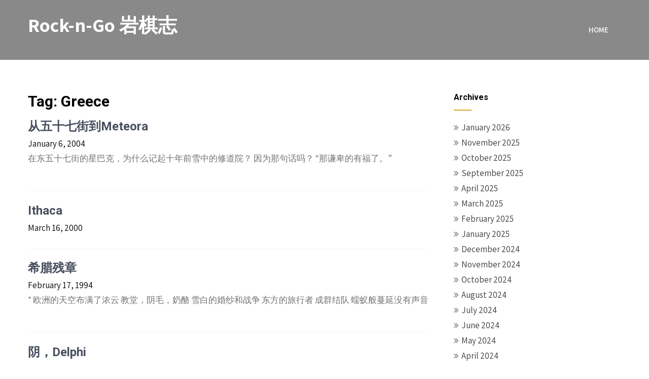

--- FILE ---
content_type: text/html; charset=UTF-8
request_url: https://www.rockngo.org/tag/greece/
body_size: 8503
content:
<!DOCTYPE html>
<html lang="en-US">
<head>
    <meta charset="UTF-8">
    <meta name="viewport" content="width=device-width, initial-scale=1">
    <link rel="profile" href="https://gmpg.org/xfn/11">
        <title>Greece &#8211; Rock-n-Go 岩棋志</title>
<meta name='robots' content='max-image-preview:large' />
<link rel='dns-prefetch' href='//www.rockngo.org' />
<link rel='dns-prefetch' href='//fonts.googleapis.com' />
<link rel="alternate" type="application/rss+xml" title="Rock-n-Go 岩棋志 &raquo; Feed" href="https://www.rockngo.org/feed/" />
<link rel="alternate" type="application/rss+xml" title="Rock-n-Go 岩棋志 &raquo; Comments Feed" href="https://www.rockngo.org/comments/feed/" />
<link rel="alternate" type="application/rss+xml" title="Rock-n-Go 岩棋志 &raquo; Greece Tag Feed" href="https://www.rockngo.org/tag/greece/feed/" />
<style id='wp-img-auto-sizes-contain-inline-css' type='text/css'>
img:is([sizes=auto i],[sizes^="auto," i]){contain-intrinsic-size:3000px 1500px}
/*# sourceURL=wp-img-auto-sizes-contain-inline-css */
</style>
<style id='wp-emoji-styles-inline-css' type='text/css'>

	img.wp-smiley, img.emoji {
		display: inline !important;
		border: none !important;
		box-shadow: none !important;
		height: 1em !important;
		width: 1em !important;
		margin: 0 0.07em !important;
		vertical-align: -0.1em !important;
		background: none !important;
		padding: 0 !important;
	}
/*# sourceURL=wp-emoji-styles-inline-css */
</style>
<style id='wp-block-library-inline-css' type='text/css'>
:root{--wp-block-synced-color:#7a00df;--wp-block-synced-color--rgb:122,0,223;--wp-bound-block-color:var(--wp-block-synced-color);--wp-editor-canvas-background:#ddd;--wp-admin-theme-color:#007cba;--wp-admin-theme-color--rgb:0,124,186;--wp-admin-theme-color-darker-10:#006ba1;--wp-admin-theme-color-darker-10--rgb:0,107,160.5;--wp-admin-theme-color-darker-20:#005a87;--wp-admin-theme-color-darker-20--rgb:0,90,135;--wp-admin-border-width-focus:2px}@media (min-resolution:192dpi){:root{--wp-admin-border-width-focus:1.5px}}.wp-element-button{cursor:pointer}:root .has-very-light-gray-background-color{background-color:#eee}:root .has-very-dark-gray-background-color{background-color:#313131}:root .has-very-light-gray-color{color:#eee}:root .has-very-dark-gray-color{color:#313131}:root .has-vivid-green-cyan-to-vivid-cyan-blue-gradient-background{background:linear-gradient(135deg,#00d084,#0693e3)}:root .has-purple-crush-gradient-background{background:linear-gradient(135deg,#34e2e4,#4721fb 50%,#ab1dfe)}:root .has-hazy-dawn-gradient-background{background:linear-gradient(135deg,#faaca8,#dad0ec)}:root .has-subdued-olive-gradient-background{background:linear-gradient(135deg,#fafae1,#67a671)}:root .has-atomic-cream-gradient-background{background:linear-gradient(135deg,#fdd79a,#004a59)}:root .has-nightshade-gradient-background{background:linear-gradient(135deg,#330968,#31cdcf)}:root .has-midnight-gradient-background{background:linear-gradient(135deg,#020381,#2874fc)}:root{--wp--preset--font-size--normal:16px;--wp--preset--font-size--huge:42px}.has-regular-font-size{font-size:1em}.has-larger-font-size{font-size:2.625em}.has-normal-font-size{font-size:var(--wp--preset--font-size--normal)}.has-huge-font-size{font-size:var(--wp--preset--font-size--huge)}.has-text-align-center{text-align:center}.has-text-align-left{text-align:left}.has-text-align-right{text-align:right}.has-fit-text{white-space:nowrap!important}#end-resizable-editor-section{display:none}.aligncenter{clear:both}.items-justified-left{justify-content:flex-start}.items-justified-center{justify-content:center}.items-justified-right{justify-content:flex-end}.items-justified-space-between{justify-content:space-between}.screen-reader-text{border:0;clip-path:inset(50%);height:1px;margin:-1px;overflow:hidden;padding:0;position:absolute;width:1px;word-wrap:normal!important}.screen-reader-text:focus{background-color:#ddd;clip-path:none;color:#444;display:block;font-size:1em;height:auto;left:5px;line-height:normal;padding:15px 23px 14px;text-decoration:none;top:5px;width:auto;z-index:100000}html :where(.has-border-color){border-style:solid}html :where([style*=border-top-color]){border-top-style:solid}html :where([style*=border-right-color]){border-right-style:solid}html :where([style*=border-bottom-color]){border-bottom-style:solid}html :where([style*=border-left-color]){border-left-style:solid}html :where([style*=border-width]){border-style:solid}html :where([style*=border-top-width]){border-top-style:solid}html :where([style*=border-right-width]){border-right-style:solid}html :where([style*=border-bottom-width]){border-bottom-style:solid}html :where([style*=border-left-width]){border-left-style:solid}html :where(img[class*=wp-image-]){height:auto;max-width:100%}:where(figure){margin:0 0 1em}html :where(.is-position-sticky){--wp-admin--admin-bar--position-offset:var(--wp-admin--admin-bar--height,0px)}@media screen and (max-width:600px){html :where(.is-position-sticky){--wp-admin--admin-bar--position-offset:0px}}

/*# sourceURL=wp-block-library-inline-css */
</style><style id='global-styles-inline-css' type='text/css'>
:root{--wp--preset--aspect-ratio--square: 1;--wp--preset--aspect-ratio--4-3: 4/3;--wp--preset--aspect-ratio--3-4: 3/4;--wp--preset--aspect-ratio--3-2: 3/2;--wp--preset--aspect-ratio--2-3: 2/3;--wp--preset--aspect-ratio--16-9: 16/9;--wp--preset--aspect-ratio--9-16: 9/16;--wp--preset--color--black: #000000;--wp--preset--color--cyan-bluish-gray: #abb8c3;--wp--preset--color--white: #ffffff;--wp--preset--color--pale-pink: #f78da7;--wp--preset--color--vivid-red: #cf2e2e;--wp--preset--color--luminous-vivid-orange: #ff6900;--wp--preset--color--luminous-vivid-amber: #fcb900;--wp--preset--color--light-green-cyan: #7bdcb5;--wp--preset--color--vivid-green-cyan: #00d084;--wp--preset--color--pale-cyan-blue: #8ed1fc;--wp--preset--color--vivid-cyan-blue: #0693e3;--wp--preset--color--vivid-purple: #9b51e0;--wp--preset--gradient--vivid-cyan-blue-to-vivid-purple: linear-gradient(135deg,rgb(6,147,227) 0%,rgb(155,81,224) 100%);--wp--preset--gradient--light-green-cyan-to-vivid-green-cyan: linear-gradient(135deg,rgb(122,220,180) 0%,rgb(0,208,130) 100%);--wp--preset--gradient--luminous-vivid-amber-to-luminous-vivid-orange: linear-gradient(135deg,rgb(252,185,0) 0%,rgb(255,105,0) 100%);--wp--preset--gradient--luminous-vivid-orange-to-vivid-red: linear-gradient(135deg,rgb(255,105,0) 0%,rgb(207,46,46) 100%);--wp--preset--gradient--very-light-gray-to-cyan-bluish-gray: linear-gradient(135deg,rgb(238,238,238) 0%,rgb(169,184,195) 100%);--wp--preset--gradient--cool-to-warm-spectrum: linear-gradient(135deg,rgb(74,234,220) 0%,rgb(151,120,209) 20%,rgb(207,42,186) 40%,rgb(238,44,130) 60%,rgb(251,105,98) 80%,rgb(254,248,76) 100%);--wp--preset--gradient--blush-light-purple: linear-gradient(135deg,rgb(255,206,236) 0%,rgb(152,150,240) 100%);--wp--preset--gradient--blush-bordeaux: linear-gradient(135deg,rgb(254,205,165) 0%,rgb(254,45,45) 50%,rgb(107,0,62) 100%);--wp--preset--gradient--luminous-dusk: linear-gradient(135deg,rgb(255,203,112) 0%,rgb(199,81,192) 50%,rgb(65,88,208) 100%);--wp--preset--gradient--pale-ocean: linear-gradient(135deg,rgb(255,245,203) 0%,rgb(182,227,212) 50%,rgb(51,167,181) 100%);--wp--preset--gradient--electric-grass: linear-gradient(135deg,rgb(202,248,128) 0%,rgb(113,206,126) 100%);--wp--preset--gradient--midnight: linear-gradient(135deg,rgb(2,3,129) 0%,rgb(40,116,252) 100%);--wp--preset--font-size--small: 13px;--wp--preset--font-size--medium: 20px;--wp--preset--font-size--large: 36px;--wp--preset--font-size--x-large: 42px;--wp--preset--spacing--20: 0.44rem;--wp--preset--spacing--30: 0.67rem;--wp--preset--spacing--40: 1rem;--wp--preset--spacing--50: 1.5rem;--wp--preset--spacing--60: 2.25rem;--wp--preset--spacing--70: 3.38rem;--wp--preset--spacing--80: 5.06rem;--wp--preset--shadow--natural: 6px 6px 9px rgba(0, 0, 0, 0.2);--wp--preset--shadow--deep: 12px 12px 50px rgba(0, 0, 0, 0.4);--wp--preset--shadow--sharp: 6px 6px 0px rgba(0, 0, 0, 0.2);--wp--preset--shadow--outlined: 6px 6px 0px -3px rgb(255, 255, 255), 6px 6px rgb(0, 0, 0);--wp--preset--shadow--crisp: 6px 6px 0px rgb(0, 0, 0);}:where(.is-layout-flex){gap: 0.5em;}:where(.is-layout-grid){gap: 0.5em;}body .is-layout-flex{display: flex;}.is-layout-flex{flex-wrap: wrap;align-items: center;}.is-layout-flex > :is(*, div){margin: 0;}body .is-layout-grid{display: grid;}.is-layout-grid > :is(*, div){margin: 0;}:where(.wp-block-columns.is-layout-flex){gap: 2em;}:where(.wp-block-columns.is-layout-grid){gap: 2em;}:where(.wp-block-post-template.is-layout-flex){gap: 1.25em;}:where(.wp-block-post-template.is-layout-grid){gap: 1.25em;}.has-black-color{color: var(--wp--preset--color--black) !important;}.has-cyan-bluish-gray-color{color: var(--wp--preset--color--cyan-bluish-gray) !important;}.has-white-color{color: var(--wp--preset--color--white) !important;}.has-pale-pink-color{color: var(--wp--preset--color--pale-pink) !important;}.has-vivid-red-color{color: var(--wp--preset--color--vivid-red) !important;}.has-luminous-vivid-orange-color{color: var(--wp--preset--color--luminous-vivid-orange) !important;}.has-luminous-vivid-amber-color{color: var(--wp--preset--color--luminous-vivid-amber) !important;}.has-light-green-cyan-color{color: var(--wp--preset--color--light-green-cyan) !important;}.has-vivid-green-cyan-color{color: var(--wp--preset--color--vivid-green-cyan) !important;}.has-pale-cyan-blue-color{color: var(--wp--preset--color--pale-cyan-blue) !important;}.has-vivid-cyan-blue-color{color: var(--wp--preset--color--vivid-cyan-blue) !important;}.has-vivid-purple-color{color: var(--wp--preset--color--vivid-purple) !important;}.has-black-background-color{background-color: var(--wp--preset--color--black) !important;}.has-cyan-bluish-gray-background-color{background-color: var(--wp--preset--color--cyan-bluish-gray) !important;}.has-white-background-color{background-color: var(--wp--preset--color--white) !important;}.has-pale-pink-background-color{background-color: var(--wp--preset--color--pale-pink) !important;}.has-vivid-red-background-color{background-color: var(--wp--preset--color--vivid-red) !important;}.has-luminous-vivid-orange-background-color{background-color: var(--wp--preset--color--luminous-vivid-orange) !important;}.has-luminous-vivid-amber-background-color{background-color: var(--wp--preset--color--luminous-vivid-amber) !important;}.has-light-green-cyan-background-color{background-color: var(--wp--preset--color--light-green-cyan) !important;}.has-vivid-green-cyan-background-color{background-color: var(--wp--preset--color--vivid-green-cyan) !important;}.has-pale-cyan-blue-background-color{background-color: var(--wp--preset--color--pale-cyan-blue) !important;}.has-vivid-cyan-blue-background-color{background-color: var(--wp--preset--color--vivid-cyan-blue) !important;}.has-vivid-purple-background-color{background-color: var(--wp--preset--color--vivid-purple) !important;}.has-black-border-color{border-color: var(--wp--preset--color--black) !important;}.has-cyan-bluish-gray-border-color{border-color: var(--wp--preset--color--cyan-bluish-gray) !important;}.has-white-border-color{border-color: var(--wp--preset--color--white) !important;}.has-pale-pink-border-color{border-color: var(--wp--preset--color--pale-pink) !important;}.has-vivid-red-border-color{border-color: var(--wp--preset--color--vivid-red) !important;}.has-luminous-vivid-orange-border-color{border-color: var(--wp--preset--color--luminous-vivid-orange) !important;}.has-luminous-vivid-amber-border-color{border-color: var(--wp--preset--color--luminous-vivid-amber) !important;}.has-light-green-cyan-border-color{border-color: var(--wp--preset--color--light-green-cyan) !important;}.has-vivid-green-cyan-border-color{border-color: var(--wp--preset--color--vivid-green-cyan) !important;}.has-pale-cyan-blue-border-color{border-color: var(--wp--preset--color--pale-cyan-blue) !important;}.has-vivid-cyan-blue-border-color{border-color: var(--wp--preset--color--vivid-cyan-blue) !important;}.has-vivid-purple-border-color{border-color: var(--wp--preset--color--vivid-purple) !important;}.has-vivid-cyan-blue-to-vivid-purple-gradient-background{background: var(--wp--preset--gradient--vivid-cyan-blue-to-vivid-purple) !important;}.has-light-green-cyan-to-vivid-green-cyan-gradient-background{background: var(--wp--preset--gradient--light-green-cyan-to-vivid-green-cyan) !important;}.has-luminous-vivid-amber-to-luminous-vivid-orange-gradient-background{background: var(--wp--preset--gradient--luminous-vivid-amber-to-luminous-vivid-orange) !important;}.has-luminous-vivid-orange-to-vivid-red-gradient-background{background: var(--wp--preset--gradient--luminous-vivid-orange-to-vivid-red) !important;}.has-very-light-gray-to-cyan-bluish-gray-gradient-background{background: var(--wp--preset--gradient--very-light-gray-to-cyan-bluish-gray) !important;}.has-cool-to-warm-spectrum-gradient-background{background: var(--wp--preset--gradient--cool-to-warm-spectrum) !important;}.has-blush-light-purple-gradient-background{background: var(--wp--preset--gradient--blush-light-purple) !important;}.has-blush-bordeaux-gradient-background{background: var(--wp--preset--gradient--blush-bordeaux) !important;}.has-luminous-dusk-gradient-background{background: var(--wp--preset--gradient--luminous-dusk) !important;}.has-pale-ocean-gradient-background{background: var(--wp--preset--gradient--pale-ocean) !important;}.has-electric-grass-gradient-background{background: var(--wp--preset--gradient--electric-grass) !important;}.has-midnight-gradient-background{background: var(--wp--preset--gradient--midnight) !important;}.has-small-font-size{font-size: var(--wp--preset--font-size--small) !important;}.has-medium-font-size{font-size: var(--wp--preset--font-size--medium) !important;}.has-large-font-size{font-size: var(--wp--preset--font-size--large) !important;}.has-x-large-font-size{font-size: var(--wp--preset--font-size--x-large) !important;}
/*# sourceURL=global-styles-inline-css */
</style>

<style id='classic-theme-styles-inline-css' type='text/css'>
/*! This file is auto-generated */
.wp-block-button__link{color:#fff;background-color:#32373c;border-radius:9999px;box-shadow:none;text-decoration:none;padding:calc(.667em + 2px) calc(1.333em + 2px);font-size:1.125em}.wp-block-file__button{background:#32373c;color:#fff;text-decoration:none}
/*# sourceURL=/wp-includes/css/classic-themes.min.css */
</style>
<link rel='stylesheet' id='pin-minimal-font-css' href='//fonts.googleapis.com/css?family=Roboto+Condensed%3A300%2C400%2C600%2C700%2C800%2C900%7CRoboto+Slab%3A300%2C400%2C700%7CRoboto%3A100%2C300%2C300i%2C400%2C400i%2C500%2C500i%2C700%2C700i%2C900%2C900i%7CAssistant%3A200%2C300%2C400%2C600%2C700%2C800%7COswald%3A200%2C300%2C400%2C600%2C700&#038;ver=6.9' type='text/css' media='all' />
<link rel='stylesheet' id='pin-minimal-basic-style-css' href='https://www.rockngo.org/wp-content/themes/pin-minimal/style.css?ver=6.9' type='text/css' media='all' />
<link rel='stylesheet' id='pin-minimal-print-style-css' href='https://www.rockngo.org/wp-content/themes/pin-minimal/print.css?ver=6.9' type='text/css' media='all' />
<link rel='stylesheet' id='nivo-slider-css' href='https://www.rockngo.org/wp-content/themes/pin-minimal/css/nivo-slider.css?ver=6.9' type='text/css' media='all' />
<link rel='stylesheet' id='font-awesome-css' href='https://www.rockngo.org/wp-content/themes/pin-minimal/css/font-awesome.css?ver=6.9' type='text/css' media='all' />
<link rel='stylesheet' id='pin-minimal-main-style-css' href='https://www.rockngo.org/wp-content/themes/pin-minimal/css/responsive.css?ver=6.9' type='text/css' media='all' />
<link rel='stylesheet' id='pin-minimal-base-style-css' href='https://www.rockngo.org/wp-content/themes/pin-minimal/css/style_base.css?ver=6.9' type='text/css' media='all' />
<link rel='stylesheet' id='pin-minimal-custom-style-css' href='https://www.rockngo.org/wp-content/themes/pin-minimal/css/custom_script.css?ver=6.9' type='text/css' media='all' />
<style id='pin-minimal-custom-style-inline-css' type='text/css'>

                #sidebar ul li a:hover,
					.cols-3 ul li a:hover, .cols-3 ul li.current_page_item a,					
					.phone-no strong,					
					.left a:hover,
					.blog_lists h4 a:hover,
					.recent-post h6 a:hover,
					.postmeta a:hover,
					.sitenav ul li a:hover, .sitenav ul li.current_page_item a,
					.sitenav ul li:hover > ul li a:hover,
					.sitenav .sub-menu li a:hover,
					.sitenav .children li a:hover,
					.site-navigation .menu a:hover, .site-navigation .menu a:focus,
					.phonenumber-button:hover,
					.recent-post .morebtn:hover{
                        color: ;
                }
				
                .pagination .nav-links span.current, .pagination .nav-links a:hover,
					#commentform input#submit:hover,
					.wpcf7 input[type='submit'],					
					.social-icons a:hover,
					.benefitbox-4:hover .benefitbox-title,
					.slide_info .slide_more:hover,
					input.search-submit{
                        background-color: ;
                }
				
				.logo h2, .logo p{
					color: #ffffff;
				}
				
/*# sourceURL=pin-minimal-custom-style-inline-css */
</style>
<link rel='stylesheet' id='dashicons-css' href='https://www.rockngo.org/wp-includes/css/dashicons.min.css?ver=6.9' type='text/css' media='all' />
<script type="text/javascript" src="https://www.rockngo.org/wp-includes/js/jquery/jquery.min.js?ver=3.7.1" id="jquery-core-js"></script>
<script type="text/javascript" src="https://www.rockngo.org/wp-includes/js/jquery/jquery-migrate.min.js?ver=3.4.1" id="jquery-migrate-js"></script>
<script type="text/javascript" src="https://www.rockngo.org/wp-content/themes/pin-minimal/js/jquery.nivo.slider.js?ver=6.9" id="jquery-nivo-js"></script>
<script type="text/javascript" src="https://www.rockngo.org/wp-content/themes/pin-minimal/js/custom.js?ver=6.9" id="pin-minimal-custom-js-js"></script>
<link rel="https://api.w.org/" href="https://www.rockngo.org/wp-json/" /><link rel="alternate" title="JSON" type="application/json" href="https://www.rockngo.org/wp-json/wp/v2/tags/106" /><link rel="EditURI" type="application/rsd+xml" title="RSD" href="https://www.rockngo.org/xmlrpc.php?rsd" />
<meta name="generator" content="WordPress 6.9" />
<!-- Global site tag (gtag.js) - Google Analytics -->
<script async src="https://www.googletagmanager.com/gtag/js?id=UA-2966423-2"></script>
<script>
  window.dataLayer = window.dataLayer || [];
  function gtag(){dataLayer.push(arguments);}
  gtag('js', new Date());

  gtag('config', 'UA-2966423-2');
</script>	<style type="text/css">
		
	</style>
	</head>
<body class="archive tag tag-greece tag-106 wp-embed-responsive wp-theme-pin-minimal">
<a class="skip-link screen-reader-text" href="#skipp-content">
Skip to content</a>
<!--HEADER INFO AREA STARTS-->
<!--HEADER INFO AREA ENDS-->
<div class="inrheader" aria-label="header">
  <div class="container">
    <div class="logo">
		        <div class="clear"></div>
                <a href="https://www.rockngo.org/">
        <h2>Rock-n-Go 岩棋志</h2>
        <p></p>                          
        </a>
            </div>
    	          <div id="navigatearea">       
		   <button class="menu-toggle" aria-controls="main-navigation" aria-expanded="false" type="button">
			<span aria-hidden="true">Menu</span>
			<span class="dashicons" aria-hidden="true"></span>
		   </button>
		  <nav id="main-navigation" class="site-navigation primary-navigation" role="navigation">
			<ul id="primary" class="primary-menu menu"><li ><a href="https://www.rockngo.org/">Home</a></li></ul>
		  </nav><!-- .site-navigation -->
	    </div><!-- navigate-main--> 
        
        
        <div class="clear"></div> 
  </div> <!-- container -->
</div><!--.header --><div class="container">
	<div id="skipp-content">
     <div class="page_content">
        <section class="site-main">
			                <header class="page-header">
                   <h1 class="entry-title">Tag: <span>Greece</span></h1>                </header><!-- .page-header -->
				<div class="blog-post">
					                    <div class="blog_lists">
<article id="post-229" class="post-229 post type-post status-publish format-standard hentry category-my-nation- tag-greece">
        <header class="entry-header">           
        <h4><a href="https://www.rockngo.org/2004/01/06/%e4%bb%8e%e4%ba%94%e5%8d%81%e4%b8%83%e8%a1%97%e5%88%b0meteora/" rel="bookmark">从五十七街到Meteora</a></h4>
                    <div class="postmeta">
                <div class="post-date">January 6, 2004</div><!-- post-date -->
               
                        
            </div><!-- postmeta -->
            </header><!-- .entry-header -->
        <div class="entry-summary">
        <p>在东五十七街的星巴克，为什么记起十年前雪中的修道院？ 因为那句话吗？ &#8220;那谦卑的有福了。&#8221;</p>
    </div><!-- .entry-summary -->
        <div class="clear"></div>
</article><!-- #post-## -->
</div><!-- blog-post-repeat --><div class="blog_lists">
<article id="post-142" class="post-142 post type-post status-publish format-standard hentry category-star-b- tag-constatine-p-cavafy tag-greece tag-ithaca tag-journey tag-returning-home tag-travel tag-1037">
        <header class="entry-header">           
        <h4><a href="https://www.rockngo.org/2000/03/16/ithaca/" rel="bookmark">Ithaca</a></h4>
                    <div class="postmeta">
                <div class="post-date">March 16, 2000</div><!-- post-date -->
               
                        
            </div><!-- postmeta -->
            </header><!-- .entry-header -->
        <div class="entry-summary">
            </div><!-- .entry-summary -->
        <div class="clear"></div>
</article><!-- #post-## -->
</div><!-- blog-post-repeat --><div class="blog_lists">
<article id="post-109" class="post-109 post type-post status-publish format-standard hentry category-my-nation- tag-beatrice tag-greece tag-shi">
        <header class="entry-header">           
        <h4><a href="https://www.rockngo.org/1994/02/17/%e5%b8%8c%e8%85%8a%e6%ae%8b%e7%ab%a0/" rel="bookmark">希腊残章</a></h4>
                    <div class="postmeta">
                <div class="post-date">February 17, 1994</div><!-- post-date -->
               
                        
            </div><!-- postmeta -->
            </header><!-- .entry-header -->
        <div class="entry-summary">
        <p>* 欧洲的天空布满了浓云 教堂，阴毛，奶酪 雪白的婚纱和战争 东方的旅行者 成群结队 蠕蚁般蔓延没有声音</p>
    </div><!-- .entry-summary -->
        <div class="clear"></div>
</article><!-- #post-## -->
</div><!-- blog-post-repeat --><div class="blog_lists">
<article id="post-108" class="post-108 post type-post status-publish format-standard hentry category-gift- tag-greece">
        <header class="entry-header">           
        <h4><a href="https://www.rockngo.org/1994/02/10/%e9%98%b4%ef%bc%8cdelphi/" rel="bookmark">阴，Delphi</a></h4>
                    <div class="postmeta">
                <div class="post-date">February 10, 1994</div><!-- post-date -->
               
                        
            </div><!-- postmeta -->
            </header><!-- .entry-header -->
        <div class="entry-summary">
            </div><!-- .entry-summary -->
        <div class="clear"></div>
</article><!-- #post-## -->
</div><!-- blog-post-repeat --><div class="blog_lists">
<article id="post-106" class="post-106 post type-post status-publish format-standard hentry category-my-nation- tag-beatrice tag-greece">
        <header class="entry-header">           
        <h4><a href="https://www.rockngo.org/1994/01/14/%e5%af%b0%e7%90%83%e7%a5%a8/" rel="bookmark">寰球票</a></h4>
                    <div class="postmeta">
                <div class="post-date">January 14, 1994</div><!-- post-date -->
               
                        
            </div><!-- postmeta -->
            </header><!-- .entry-header -->
        <div class="entry-summary">
        <p>感冒和低烧 一些胶囊随身 起飞， 窒息的黑暗 突然消失</p>
    </div><!-- .entry-summary -->
        <div class="clear"></div>
</article><!-- #post-## -->
</div><!-- blog-post-repeat -->                </div>
                        </section>
       <div id="sidebar">    
           <h3 class="widget-title">Archives</h3>
        <aside id="archives" class="widget">           
            <ul>
                	<li><a href='https://www.rockngo.org/2026/01/'>January 2026</a></li>
	<li><a href='https://www.rockngo.org/2025/11/'>November 2025</a></li>
	<li><a href='https://www.rockngo.org/2025/10/'>October 2025</a></li>
	<li><a href='https://www.rockngo.org/2025/09/'>September 2025</a></li>
	<li><a href='https://www.rockngo.org/2025/04/'>April 2025</a></li>
	<li><a href='https://www.rockngo.org/2025/03/'>March 2025</a></li>
	<li><a href='https://www.rockngo.org/2025/02/'>February 2025</a></li>
	<li><a href='https://www.rockngo.org/2025/01/'>January 2025</a></li>
	<li><a href='https://www.rockngo.org/2024/12/'>December 2024</a></li>
	<li><a href='https://www.rockngo.org/2024/11/'>November 2024</a></li>
	<li><a href='https://www.rockngo.org/2024/10/'>October 2024</a></li>
	<li><a href='https://www.rockngo.org/2024/08/'>August 2024</a></li>
	<li><a href='https://www.rockngo.org/2024/07/'>July 2024</a></li>
	<li><a href='https://www.rockngo.org/2024/06/'>June 2024</a></li>
	<li><a href='https://www.rockngo.org/2024/05/'>May 2024</a></li>
	<li><a href='https://www.rockngo.org/2024/04/'>April 2024</a></li>
	<li><a href='https://www.rockngo.org/2024/03/'>March 2024</a></li>
	<li><a href='https://www.rockngo.org/2024/02/'>February 2024</a></li>
	<li><a href='https://www.rockngo.org/2024/01/'>January 2024</a></li>
	<li><a href='https://www.rockngo.org/2023/12/'>December 2023</a></li>
	<li><a href='https://www.rockngo.org/2023/11/'>November 2023</a></li>
	<li><a href='https://www.rockngo.org/2023/10/'>October 2023</a></li>
	<li><a href='https://www.rockngo.org/2023/09/'>September 2023</a></li>
	<li><a href='https://www.rockngo.org/2023/08/'>August 2023</a></li>
	<li><a href='https://www.rockngo.org/2023/07/'>July 2023</a></li>
	<li><a href='https://www.rockngo.org/2023/06/'>June 2023</a></li>
	<li><a href='https://www.rockngo.org/2023/05/'>May 2023</a></li>
	<li><a href='https://www.rockngo.org/2023/04/'>April 2023</a></li>
	<li><a href='https://www.rockngo.org/2023/03/'>March 2023</a></li>
	<li><a href='https://www.rockngo.org/2023/02/'>February 2023</a></li>
	<li><a href='https://www.rockngo.org/2023/01/'>January 2023</a></li>
	<li><a href='https://www.rockngo.org/2022/12/'>December 2022</a></li>
	<li><a href='https://www.rockngo.org/2022/11/'>November 2022</a></li>
	<li><a href='https://www.rockngo.org/2022/10/'>October 2022</a></li>
	<li><a href='https://www.rockngo.org/2022/09/'>September 2022</a></li>
	<li><a href='https://www.rockngo.org/2022/07/'>July 2022</a></li>
	<li><a href='https://www.rockngo.org/2022/06/'>June 2022</a></li>
	<li><a href='https://www.rockngo.org/2022/05/'>May 2022</a></li>
	<li><a href='https://www.rockngo.org/2022/04/'>April 2022</a></li>
	<li><a href='https://www.rockngo.org/2022/03/'>March 2022</a></li>
	<li><a href='https://www.rockngo.org/2022/02/'>February 2022</a></li>
	<li><a href='https://www.rockngo.org/2022/01/'>January 2022</a></li>
	<li><a href='https://www.rockngo.org/2021/12/'>December 2021</a></li>
	<li><a href='https://www.rockngo.org/2021/11/'>November 2021</a></li>
	<li><a href='https://www.rockngo.org/2021/10/'>October 2021</a></li>
	<li><a href='https://www.rockngo.org/2021/09/'>September 2021</a></li>
	<li><a href='https://www.rockngo.org/2021/07/'>July 2021</a></li>
	<li><a href='https://www.rockngo.org/2021/06/'>June 2021</a></li>
	<li><a href='https://www.rockngo.org/2021/05/'>May 2021</a></li>
	<li><a href='https://www.rockngo.org/2021/03/'>March 2021</a></li>
	<li><a href='https://www.rockngo.org/2021/02/'>February 2021</a></li>
	<li><a href='https://www.rockngo.org/2021/01/'>January 2021</a></li>
	<li><a href='https://www.rockngo.org/2020/12/'>December 2020</a></li>
	<li><a href='https://www.rockngo.org/2020/11/'>November 2020</a></li>
	<li><a href='https://www.rockngo.org/2020/10/'>October 2020</a></li>
	<li><a href='https://www.rockngo.org/2020/09/'>September 2020</a></li>
	<li><a href='https://www.rockngo.org/2020/08/'>August 2020</a></li>
	<li><a href='https://www.rockngo.org/2020/07/'>July 2020</a></li>
	<li><a href='https://www.rockngo.org/2020/06/'>June 2020</a></li>
	<li><a href='https://www.rockngo.org/2020/05/'>May 2020</a></li>
	<li><a href='https://www.rockngo.org/2020/04/'>April 2020</a></li>
	<li><a href='https://www.rockngo.org/2020/03/'>March 2020</a></li>
	<li><a href='https://www.rockngo.org/2020/02/'>February 2020</a></li>
	<li><a href='https://www.rockngo.org/2020/01/'>January 2020</a></li>
	<li><a href='https://www.rockngo.org/2019/12/'>December 2019</a></li>
	<li><a href='https://www.rockngo.org/2019/11/'>November 2019</a></li>
	<li><a href='https://www.rockngo.org/2019/10/'>October 2019</a></li>
	<li><a href='https://www.rockngo.org/2019/09/'>September 2019</a></li>
	<li><a href='https://www.rockngo.org/2019/08/'>August 2019</a></li>
	<li><a href='https://www.rockngo.org/2019/07/'>July 2019</a></li>
	<li><a href='https://www.rockngo.org/2019/06/'>June 2019</a></li>
	<li><a href='https://www.rockngo.org/2019/05/'>May 2019</a></li>
	<li><a href='https://www.rockngo.org/2019/04/'>April 2019</a></li>
	<li><a href='https://www.rockngo.org/2019/03/'>March 2019</a></li>
	<li><a href='https://www.rockngo.org/2019/01/'>January 2019</a></li>
	<li><a href='https://www.rockngo.org/2018/12/'>December 2018</a></li>
	<li><a href='https://www.rockngo.org/2018/11/'>November 2018</a></li>
	<li><a href='https://www.rockngo.org/2018/10/'>October 2018</a></li>
	<li><a href='https://www.rockngo.org/2018/09/'>September 2018</a></li>
	<li><a href='https://www.rockngo.org/2018/08/'>August 2018</a></li>
	<li><a href='https://www.rockngo.org/2018/07/'>July 2018</a></li>
	<li><a href='https://www.rockngo.org/2018/06/'>June 2018</a></li>
	<li><a href='https://www.rockngo.org/2018/05/'>May 2018</a></li>
	<li><a href='https://www.rockngo.org/2018/04/'>April 2018</a></li>
	<li><a href='https://www.rockngo.org/2018/03/'>March 2018</a></li>
	<li><a href='https://www.rockngo.org/2018/02/'>February 2018</a></li>
	<li><a href='https://www.rockngo.org/2018/01/'>January 2018</a></li>
	<li><a href='https://www.rockngo.org/2017/12/'>December 2017</a></li>
	<li><a href='https://www.rockngo.org/2017/11/'>November 2017</a></li>
	<li><a href='https://www.rockngo.org/2017/10/'>October 2017</a></li>
	<li><a href='https://www.rockngo.org/2017/07/'>July 2017</a></li>
	<li><a href='https://www.rockngo.org/2017/06/'>June 2017</a></li>
	<li><a href='https://www.rockngo.org/2017/05/'>May 2017</a></li>
	<li><a href='https://www.rockngo.org/2017/04/'>April 2017</a></li>
	<li><a href='https://www.rockngo.org/2017/03/'>March 2017</a></li>
	<li><a href='https://www.rockngo.org/2017/02/'>February 2017</a></li>
	<li><a href='https://www.rockngo.org/2017/01/'>January 2017</a></li>
	<li><a href='https://www.rockngo.org/2016/12/'>December 2016</a></li>
	<li><a href='https://www.rockngo.org/2016/11/'>November 2016</a></li>
	<li><a href='https://www.rockngo.org/2016/10/'>October 2016</a></li>
	<li><a href='https://www.rockngo.org/2016/09/'>September 2016</a></li>
	<li><a href='https://www.rockngo.org/2016/08/'>August 2016</a></li>
	<li><a href='https://www.rockngo.org/2016/07/'>July 2016</a></li>
	<li><a href='https://www.rockngo.org/2016/06/'>June 2016</a></li>
	<li><a href='https://www.rockngo.org/2016/05/'>May 2016</a></li>
	<li><a href='https://www.rockngo.org/2016/04/'>April 2016</a></li>
	<li><a href='https://www.rockngo.org/2016/03/'>March 2016</a></li>
	<li><a href='https://www.rockngo.org/2016/02/'>February 2016</a></li>
	<li><a href='https://www.rockngo.org/2016/01/'>January 2016</a></li>
	<li><a href='https://www.rockngo.org/2015/12/'>December 2015</a></li>
	<li><a href='https://www.rockngo.org/2015/11/'>November 2015</a></li>
	<li><a href='https://www.rockngo.org/2015/10/'>October 2015</a></li>
	<li><a href='https://www.rockngo.org/2015/09/'>September 2015</a></li>
	<li><a href='https://www.rockngo.org/2015/08/'>August 2015</a></li>
	<li><a href='https://www.rockngo.org/2015/07/'>July 2015</a></li>
	<li><a href='https://www.rockngo.org/2015/06/'>June 2015</a></li>
	<li><a href='https://www.rockngo.org/2015/05/'>May 2015</a></li>
	<li><a href='https://www.rockngo.org/2015/04/'>April 2015</a></li>
	<li><a href='https://www.rockngo.org/2015/03/'>March 2015</a></li>
	<li><a href='https://www.rockngo.org/2015/02/'>February 2015</a></li>
	<li><a href='https://www.rockngo.org/2015/01/'>January 2015</a></li>
	<li><a href='https://www.rockngo.org/2014/12/'>December 2014</a></li>
	<li><a href='https://www.rockngo.org/2014/11/'>November 2014</a></li>
	<li><a href='https://www.rockngo.org/2014/10/'>October 2014</a></li>
	<li><a href='https://www.rockngo.org/2014/09/'>September 2014</a></li>
	<li><a href='https://www.rockngo.org/2014/08/'>August 2014</a></li>
	<li><a href='https://www.rockngo.org/2014/07/'>July 2014</a></li>
	<li><a href='https://www.rockngo.org/2014/06/'>June 2014</a></li>
	<li><a href='https://www.rockngo.org/2014/05/'>May 2014</a></li>
	<li><a href='https://www.rockngo.org/2014/04/'>April 2014</a></li>
	<li><a href='https://www.rockngo.org/2014/03/'>March 2014</a></li>
	<li><a href='https://www.rockngo.org/2014/02/'>February 2014</a></li>
	<li><a href='https://www.rockngo.org/2014/01/'>January 2014</a></li>
	<li><a href='https://www.rockngo.org/2013/12/'>December 2013</a></li>
	<li><a href='https://www.rockngo.org/2013/11/'>November 2013</a></li>
	<li><a href='https://www.rockngo.org/2013/10/'>October 2013</a></li>
	<li><a href='https://www.rockngo.org/2013/09/'>September 2013</a></li>
	<li><a href='https://www.rockngo.org/2013/08/'>August 2013</a></li>
	<li><a href='https://www.rockngo.org/2013/07/'>July 2013</a></li>
	<li><a href='https://www.rockngo.org/2013/06/'>June 2013</a></li>
	<li><a href='https://www.rockngo.org/2013/05/'>May 2013</a></li>
	<li><a href='https://www.rockngo.org/2013/04/'>April 2013</a></li>
	<li><a href='https://www.rockngo.org/2013/03/'>March 2013</a></li>
	<li><a href='https://www.rockngo.org/2013/02/'>February 2013</a></li>
	<li><a href='https://www.rockngo.org/2012/12/'>December 2012</a></li>
	<li><a href='https://www.rockngo.org/2012/11/'>November 2012</a></li>
	<li><a href='https://www.rockngo.org/2012/10/'>October 2012</a></li>
	<li><a href='https://www.rockngo.org/2012/09/'>September 2012</a></li>
	<li><a href='https://www.rockngo.org/2012/08/'>August 2012</a></li>
	<li><a href='https://www.rockngo.org/2012/07/'>July 2012</a></li>
	<li><a href='https://www.rockngo.org/2012/06/'>June 2012</a></li>
	<li><a href='https://www.rockngo.org/2012/05/'>May 2012</a></li>
	<li><a href='https://www.rockngo.org/2012/04/'>April 2012</a></li>
	<li><a href='https://www.rockngo.org/2012/03/'>March 2012</a></li>
	<li><a href='https://www.rockngo.org/2012/02/'>February 2012</a></li>
	<li><a href='https://www.rockngo.org/2012/01/'>January 2012</a></li>
	<li><a href='https://www.rockngo.org/2011/12/'>December 2011</a></li>
	<li><a href='https://www.rockngo.org/2011/11/'>November 2011</a></li>
	<li><a href='https://www.rockngo.org/2011/10/'>October 2011</a></li>
	<li><a href='https://www.rockngo.org/2011/09/'>September 2011</a></li>
	<li><a href='https://www.rockngo.org/2011/08/'>August 2011</a></li>
	<li><a href='https://www.rockngo.org/2011/07/'>July 2011</a></li>
	<li><a href='https://www.rockngo.org/2011/06/'>June 2011</a></li>
	<li><a href='https://www.rockngo.org/2011/05/'>May 2011</a></li>
	<li><a href='https://www.rockngo.org/2011/04/'>April 2011</a></li>
	<li><a href='https://www.rockngo.org/2011/03/'>March 2011</a></li>
	<li><a href='https://www.rockngo.org/2011/02/'>February 2011</a></li>
	<li><a href='https://www.rockngo.org/2011/01/'>January 2011</a></li>
	<li><a href='https://www.rockngo.org/2010/12/'>December 2010</a></li>
	<li><a href='https://www.rockngo.org/2010/11/'>November 2010</a></li>
	<li><a href='https://www.rockngo.org/2010/10/'>October 2010</a></li>
	<li><a href='https://www.rockngo.org/2010/09/'>September 2010</a></li>
	<li><a href='https://www.rockngo.org/2010/08/'>August 2010</a></li>
	<li><a href='https://www.rockngo.org/2010/07/'>July 2010</a></li>
	<li><a href='https://www.rockngo.org/2010/06/'>June 2010</a></li>
	<li><a href='https://www.rockngo.org/2010/05/'>May 2010</a></li>
	<li><a href='https://www.rockngo.org/2010/04/'>April 2010</a></li>
	<li><a href='https://www.rockngo.org/2010/03/'>March 2010</a></li>
	<li><a href='https://www.rockngo.org/2010/02/'>February 2010</a></li>
	<li><a href='https://www.rockngo.org/2010/01/'>January 2010</a></li>
	<li><a href='https://www.rockngo.org/2009/12/'>December 2009</a></li>
	<li><a href='https://www.rockngo.org/2009/11/'>November 2009</a></li>
	<li><a href='https://www.rockngo.org/2009/10/'>October 2009</a></li>
	<li><a href='https://www.rockngo.org/2009/09/'>September 2009</a></li>
	<li><a href='https://www.rockngo.org/2009/08/'>August 2009</a></li>
	<li><a href='https://www.rockngo.org/2009/07/'>July 2009</a></li>
	<li><a href='https://www.rockngo.org/2009/06/'>June 2009</a></li>
	<li><a href='https://www.rockngo.org/2009/05/'>May 2009</a></li>
	<li><a href='https://www.rockngo.org/2009/04/'>April 2009</a></li>
	<li><a href='https://www.rockngo.org/2009/03/'>March 2009</a></li>
	<li><a href='https://www.rockngo.org/2009/02/'>February 2009</a></li>
	<li><a href='https://www.rockngo.org/2009/01/'>January 2009</a></li>
	<li><a href='https://www.rockngo.org/2008/12/'>December 2008</a></li>
	<li><a href='https://www.rockngo.org/2008/11/'>November 2008</a></li>
	<li><a href='https://www.rockngo.org/2008/10/'>October 2008</a></li>
	<li><a href='https://www.rockngo.org/2008/09/'>September 2008</a></li>
	<li><a href='https://www.rockngo.org/2008/08/'>August 2008</a></li>
	<li><a href='https://www.rockngo.org/2008/07/'>July 2008</a></li>
	<li><a href='https://www.rockngo.org/2008/06/'>June 2008</a></li>
	<li><a href='https://www.rockngo.org/2008/05/'>May 2008</a></li>
	<li><a href='https://www.rockngo.org/2008/04/'>April 2008</a></li>
	<li><a href='https://www.rockngo.org/2008/03/'>March 2008</a></li>
	<li><a href='https://www.rockngo.org/2008/02/'>February 2008</a></li>
	<li><a href='https://www.rockngo.org/2008/01/'>January 2008</a></li>
	<li><a href='https://www.rockngo.org/2007/12/'>December 2007</a></li>
	<li><a href='https://www.rockngo.org/2007/11/'>November 2007</a></li>
	<li><a href='https://www.rockngo.org/2007/10/'>October 2007</a></li>
	<li><a href='https://www.rockngo.org/2007/09/'>September 2007</a></li>
	<li><a href='https://www.rockngo.org/2007/08/'>August 2007</a></li>
	<li><a href='https://www.rockngo.org/2007/07/'>July 2007</a></li>
	<li><a href='https://www.rockngo.org/2007/06/'>June 2007</a></li>
	<li><a href='https://www.rockngo.org/2007/05/'>May 2007</a></li>
	<li><a href='https://www.rockngo.org/2007/04/'>April 2007</a></li>
	<li><a href='https://www.rockngo.org/2007/03/'>March 2007</a></li>
	<li><a href='https://www.rockngo.org/2007/02/'>February 2007</a></li>
	<li><a href='https://www.rockngo.org/2007/01/'>January 2007</a></li>
	<li><a href='https://www.rockngo.org/2006/12/'>December 2006</a></li>
	<li><a href='https://www.rockngo.org/2006/11/'>November 2006</a></li>
	<li><a href='https://www.rockngo.org/2006/10/'>October 2006</a></li>
	<li><a href='https://www.rockngo.org/2006/09/'>September 2006</a></li>
	<li><a href='https://www.rockngo.org/2006/08/'>August 2006</a></li>
	<li><a href='https://www.rockngo.org/2006/07/'>July 2006</a></li>
	<li><a href='https://www.rockngo.org/2006/06/'>June 2006</a></li>
	<li><a href='https://www.rockngo.org/2006/05/'>May 2006</a></li>
	<li><a href='https://www.rockngo.org/2006/04/'>April 2006</a></li>
	<li><a href='https://www.rockngo.org/2006/03/'>March 2006</a></li>
	<li><a href='https://www.rockngo.org/2006/02/'>February 2006</a></li>
	<li><a href='https://www.rockngo.org/2006/01/'>January 2006</a></li>
	<li><a href='https://www.rockngo.org/2005/12/'>December 2005</a></li>
	<li><a href='https://www.rockngo.org/2005/11/'>November 2005</a></li>
	<li><a href='https://www.rockngo.org/2005/10/'>October 2005</a></li>
	<li><a href='https://www.rockngo.org/2005/09/'>September 2005</a></li>
	<li><a href='https://www.rockngo.org/2005/08/'>August 2005</a></li>
	<li><a href='https://www.rockngo.org/2005/07/'>July 2005</a></li>
	<li><a href='https://www.rockngo.org/2005/06/'>June 2005</a></li>
	<li><a href='https://www.rockngo.org/2005/05/'>May 2005</a></li>
	<li><a href='https://www.rockngo.org/2005/04/'>April 2005</a></li>
	<li><a href='https://www.rockngo.org/2005/03/'>March 2005</a></li>
	<li><a href='https://www.rockngo.org/2005/02/'>February 2005</a></li>
	<li><a href='https://www.rockngo.org/2005/01/'>January 2005</a></li>
	<li><a href='https://www.rockngo.org/2004/12/'>December 2004</a></li>
	<li><a href='https://www.rockngo.org/2004/11/'>November 2004</a></li>
	<li><a href='https://www.rockngo.org/2004/10/'>October 2004</a></li>
	<li><a href='https://www.rockngo.org/2004/09/'>September 2004</a></li>
	<li><a href='https://www.rockngo.org/2004/08/'>August 2004</a></li>
	<li><a href='https://www.rockngo.org/2004/07/'>July 2004</a></li>
	<li><a href='https://www.rockngo.org/2004/06/'>June 2004</a></li>
	<li><a href='https://www.rockngo.org/2004/05/'>May 2004</a></li>
	<li><a href='https://www.rockngo.org/2004/04/'>April 2004</a></li>
	<li><a href='https://www.rockngo.org/2004/03/'>March 2004</a></li>
	<li><a href='https://www.rockngo.org/2004/02/'>February 2004</a></li>
	<li><a href='https://www.rockngo.org/2004/01/'>January 2004</a></li>
	<li><a href='https://www.rockngo.org/2003/12/'>December 2003</a></li>
	<li><a href='https://www.rockngo.org/2003/11/'>November 2003</a></li>
	<li><a href='https://www.rockngo.org/2003/08/'>August 2003</a></li>
	<li><a href='https://www.rockngo.org/2003/07/'>July 2003</a></li>
	<li><a href='https://www.rockngo.org/2003/06/'>June 2003</a></li>
	<li><a href='https://www.rockngo.org/2003/02/'>February 2003</a></li>
	<li><a href='https://www.rockngo.org/2003/01/'>January 2003</a></li>
	<li><a href='https://www.rockngo.org/2002/11/'>November 2002</a></li>
	<li><a href='https://www.rockngo.org/2002/10/'>October 2002</a></li>
	<li><a href='https://www.rockngo.org/2002/08/'>August 2002</a></li>
	<li><a href='https://www.rockngo.org/2002/07/'>July 2002</a></li>
	<li><a href='https://www.rockngo.org/2002/06/'>June 2002</a></li>
	<li><a href='https://www.rockngo.org/2002/05/'>May 2002</a></li>
	<li><a href='https://www.rockngo.org/2002/04/'>April 2002</a></li>
	<li><a href='https://www.rockngo.org/2002/03/'>March 2002</a></li>
	<li><a href='https://www.rockngo.org/2001/12/'>December 2001</a></li>
	<li><a href='https://www.rockngo.org/2001/11/'>November 2001</a></li>
	<li><a href='https://www.rockngo.org/2001/10/'>October 2001</a></li>
	<li><a href='https://www.rockngo.org/2001/09/'>September 2001</a></li>
	<li><a href='https://www.rockngo.org/2001/06/'>June 2001</a></li>
	<li><a href='https://www.rockngo.org/2001/05/'>May 2001</a></li>
	<li><a href='https://www.rockngo.org/2001/02/'>February 2001</a></li>
	<li><a href='https://www.rockngo.org/2001/01/'>January 2001</a></li>
	<li><a href='https://www.rockngo.org/2000/11/'>November 2000</a></li>
	<li><a href='https://www.rockngo.org/2000/10/'>October 2000</a></li>
	<li><a href='https://www.rockngo.org/2000/09/'>September 2000</a></li>
	<li><a href='https://www.rockngo.org/2000/08/'>August 2000</a></li>
	<li><a href='https://www.rockngo.org/2000/06/'>June 2000</a></li>
	<li><a href='https://www.rockngo.org/2000/04/'>April 2000</a></li>
	<li><a href='https://www.rockngo.org/2000/03/'>March 2000</a></li>
	<li><a href='https://www.rockngo.org/2000/01/'>January 2000</a></li>
	<li><a href='https://www.rockngo.org/1999/11/'>November 1999</a></li>
	<li><a href='https://www.rockngo.org/1999/09/'>September 1999</a></li>
	<li><a href='https://www.rockngo.org/1999/08/'>August 1999</a></li>
	<li><a href='https://www.rockngo.org/1999/07/'>July 1999</a></li>
	<li><a href='https://www.rockngo.org/1999/06/'>June 1999</a></li>
	<li><a href='https://www.rockngo.org/1999/04/'>April 1999</a></li>
	<li><a href='https://www.rockngo.org/1999/03/'>March 1999</a></li>
	<li><a href='https://www.rockngo.org/1999/02/'>February 1999</a></li>
	<li><a href='https://www.rockngo.org/1999/01/'>January 1999</a></li>
	<li><a href='https://www.rockngo.org/1998/08/'>August 1998</a></li>
	<li><a href='https://www.rockngo.org/1998/04/'>April 1998</a></li>
	<li><a href='https://www.rockngo.org/1997/12/'>December 1997</a></li>
	<li><a href='https://www.rockngo.org/1997/11/'>November 1997</a></li>
	<li><a href='https://www.rockngo.org/1997/10/'>October 1997</a></li>
	<li><a href='https://www.rockngo.org/1997/09/'>September 1997</a></li>
	<li><a href='https://www.rockngo.org/1997/07/'>July 1997</a></li>
	<li><a href='https://www.rockngo.org/1997/05/'>May 1997</a></li>
	<li><a href='https://www.rockngo.org/1997/04/'>April 1997</a></li>
	<li><a href='https://www.rockngo.org/1996/12/'>December 1996</a></li>
	<li><a href='https://www.rockngo.org/1996/09/'>September 1996</a></li>
	<li><a href='https://www.rockngo.org/1996/08/'>August 1996</a></li>
	<li><a href='https://www.rockngo.org/1996/05/'>May 1996</a></li>
	<li><a href='https://www.rockngo.org/1996/03/'>March 1996</a></li>
	<li><a href='https://www.rockngo.org/1996/02/'>February 1996</a></li>
	<li><a href='https://www.rockngo.org/1995/12/'>December 1995</a></li>
	<li><a href='https://www.rockngo.org/1995/06/'>June 1995</a></li>
	<li><a href='https://www.rockngo.org/1995/05/'>May 1995</a></li>
	<li><a href='https://www.rockngo.org/1995/04/'>April 1995</a></li>
	<li><a href='https://www.rockngo.org/1995/03/'>March 1995</a></li>
	<li><a href='https://www.rockngo.org/1995/01/'>January 1995</a></li>
	<li><a href='https://www.rockngo.org/1994/12/'>December 1994</a></li>
	<li><a href='https://www.rockngo.org/1994/10/'>October 1994</a></li>
	<li><a href='https://www.rockngo.org/1994/08/'>August 1994</a></li>
	<li><a href='https://www.rockngo.org/1994/03/'>March 1994</a></li>
	<li><a href='https://www.rockngo.org/1994/02/'>February 1994</a></li>
	<li><a href='https://www.rockngo.org/1994/01/'>January 1994</a></li>
	<li><a href='https://www.rockngo.org/1993/12/'>December 1993</a></li>
	<li><a href='https://www.rockngo.org/1993/11/'>November 1993</a></li>
	<li><a href='https://www.rockngo.org/1993/09/'>September 1993</a></li>
	<li><a href='https://www.rockngo.org/1993/08/'>August 1993</a></li>
	<li><a href='https://www.rockngo.org/1993/06/'>June 1993</a></li>
	<li><a href='https://www.rockngo.org/1993/04/'>April 1993</a></li>
	<li><a href='https://www.rockngo.org/1993/03/'>March 1993</a></li>
	<li><a href='https://www.rockngo.org/1993/02/'>February 1993</a></li>
	<li><a href='https://www.rockngo.org/1993/01/'>January 1993</a></li>
	<li><a href='https://www.rockngo.org/1992/12/'>December 1992</a></li>
	<li><a href='https://www.rockngo.org/1992/10/'>October 1992</a></li>
	<li><a href='https://www.rockngo.org/1992/09/'>September 1992</a></li>
	<li><a href='https://www.rockngo.org/1992/08/'>August 1992</a></li>
	<li><a href='https://www.rockngo.org/1992/07/'>July 1992</a></li>
	<li><a href='https://www.rockngo.org/1992/06/'>June 1992</a></li>
	<li><a href='https://www.rockngo.org/1992/05/'>May 1992</a></li>
	<li><a href='https://www.rockngo.org/1992/02/'>February 1992</a></li>
	<li><a href='https://www.rockngo.org/1992/01/'>January 1992</a></li>
	<li><a href='https://www.rockngo.org/1991/09/'>September 1991</a></li>
	<li><a href='https://www.rockngo.org/1991/05/'>May 1991</a></li>
	<li><a href='https://www.rockngo.org/1991/04/'>April 1991</a></li>
	<li><a href='https://www.rockngo.org/1991/03/'>March 1991</a></li>
	<li><a href='https://www.rockngo.org/1991/02/'>February 1991</a></li>
	<li><a href='https://www.rockngo.org/1990/11/'>November 1990</a></li>
	<li><a href='https://www.rockngo.org/1990/08/'>August 1990</a></li>
	<li><a href='https://www.rockngo.org/1990/07/'>July 1990</a></li>
	<li><a href='https://www.rockngo.org/1990/05/'>May 1990</a></li>
	<li><a href='https://www.rockngo.org/1990/04/'>April 1990</a></li>
	<li><a href='https://www.rockngo.org/1990/03/'>March 1990</a></li>
	<li><a href='https://www.rockngo.org/1990/01/'>January 1990</a></li>
	<li><a href='https://www.rockngo.org/1989/12/'>December 1989</a></li>
	<li><a href='https://www.rockngo.org/1989/11/'>November 1989</a></li>
	<li><a href='https://www.rockngo.org/1989/10/'>October 1989</a></li>
	<li><a href='https://www.rockngo.org/1989/08/'>August 1989</a></li>
	<li><a href='https://www.rockngo.org/1989/07/'>July 1989</a></li>
	<li><a href='https://www.rockngo.org/1989/06/'>June 1989</a></li>
	<li><a href='https://www.rockngo.org/1989/05/'>May 1989</a></li>
	<li><a href='https://www.rockngo.org/1989/04/'>April 1989</a></li>
	<li><a href='https://www.rockngo.org/1989/03/'>March 1989</a></li>
	<li><a href='https://www.rockngo.org/1989/02/'>February 1989</a></li>
	<li><a href='https://www.rockngo.org/1988/12/'>December 1988</a></li>
	<li><a href='https://www.rockngo.org/1988/11/'>November 1988</a></li>
	<li><a href='https://www.rockngo.org/1988/10/'>October 1988</a></li>
	<li><a href='https://www.rockngo.org/1988/09/'>September 1988</a></li>
	<li><a href='https://www.rockngo.org/1988/08/'>August 1988</a></li>
	<li><a href='https://www.rockngo.org/1988/07/'>July 1988</a></li>
	<li><a href='https://www.rockngo.org/1988/06/'>June 1988</a></li>
	<li><a href='https://www.rockngo.org/1988/03/'>March 1988</a></li>
	<li><a href='https://www.rockngo.org/1988/02/'>February 1988</a></li>
	<li><a href='https://www.rockngo.org/1987/12/'>December 1987</a></li>
	<li><a href='https://www.rockngo.org/1987/11/'>November 1987</a></li>
	<li><a href='https://www.rockngo.org/1987/10/'>October 1987</a></li>
	<li><a href='https://www.rockngo.org/1987/04/'>April 1987</a></li>
	<li><a href='https://www.rockngo.org/1987/02/'>February 1987</a></li>
	<li><a href='https://www.rockngo.org/1986/12/'>December 1986</a></li>
	<li><a href='https://www.rockngo.org/1986/11/'>November 1986</a></li>
	<li><a href='https://www.rockngo.org/1986/10/'>October 1986</a></li>
	<li><a href='https://www.rockngo.org/1986/09/'>September 1986</a></li>
	<li><a href='https://www.rockngo.org/1986/08/'>August 1986</a></li>
	<li><a href='https://www.rockngo.org/1986/06/'>June 1986</a></li>
	<li><a href='https://www.rockngo.org/1986/05/'>May 1986</a></li>
	<li><a href='https://www.rockngo.org/1986/04/'>April 1986</a></li>
	<li><a href='https://www.rockngo.org/1986/03/'>March 1986</a></li>
	<li><a href='https://www.rockngo.org/1986/01/'>January 1986</a></li>
	<li><a href='https://www.rockngo.org/1985/11/'>November 1985</a></li>
	<li><a href='https://www.rockngo.org/1985/09/'>September 1985</a></li>
	<li><a href='https://www.rockngo.org/1985/05/'>May 1985</a></li>
	<li><a href='https://www.rockngo.org/1985/03/'>March 1985</a></li>
	<li><a href='https://www.rockngo.org/1985/01/'>January 1985</a></li>
	<li><a href='https://www.rockngo.org/1984/12/'>December 1984</a></li>
	<li><a href='https://www.rockngo.org/1984/10/'>October 1984</a></li>
	<li><a href='https://www.rockngo.org/1984/09/'>September 1984</a></li>
	<li><a href='https://www.rockngo.org/1984/08/'>August 1984</a></li>
	<li><a href='https://www.rockngo.org/1984/07/'>July 1984</a></li>
	<li><a href='https://www.rockngo.org/1984/06/'>June 1984</a></li>
	<li><a href='https://www.rockngo.org/1984/04/'>April 1984</a></li>
	<li><a href='https://www.rockngo.org/1984/03/'>March 1984</a></li>
	<li><a href='https://www.rockngo.org/1983/12/'>December 1983</a></li>
	<li><a href='https://www.rockngo.org/1983/11/'>November 1983</a></li>
	<li><a href='https://www.rockngo.org/1983/09/'>September 1983</a></li>
	<li><a href='https://www.rockngo.org/1983/08/'>August 1983</a></li>
	<li><a href='https://www.rockngo.org/1982/10/'>October 1982</a></li>
	<li><a href='https://www.rockngo.org/1982/06/'>June 1982</a></li>
	<li><a href='https://www.rockngo.org/1981/12/'>December 1981</a></li>
	<li><a href='https://www.rockngo.org/1981/07/'>July 1981</a></li>
	<li><a href='https://www.rockngo.org/1981/04/'>April 1981</a></li>
	<li><a href='https://www.rockngo.org/1981/03/'>March 1981</a></li>
	<li><a href='https://www.rockngo.org/1981/02/'>February 1981</a></li>
	<li><a href='https://www.rockngo.org/1979/12/'>December 1979</a></li>
	<li><a href='https://www.rockngo.org/1979/06/'>June 1979</a></li>
	<li><a href='https://www.rockngo.org/1979/01/'>January 1979</a></li>
	<li><a href='https://www.rockngo.org/1978/11/'>November 1978</a></li>
	<li><a href='https://www.rockngo.org/1976/07/'>July 1976</a></li>
	<li><a href='https://www.rockngo.org/1965/08/'>August 1965</a></li>
	<li><a href='https://www.rockngo.org/1962/02/'>February 1962</a></li>
	<li><a href='https://www.rockngo.org/1961/11/'>November 1961</a></li>
            </ul>
        </aside>
         <h3 class="widget-title">Meta</h3>
         <aside id="meta" class="widget">           
            <ul>
                                <li><a href="https://www.rockngo.org/wp-login.php">Log in</a></li>
                            </ul>
        </aside>
    	
</div><!-- sidebar -->       
        <div class="clear"></div>
    </div><!-- site-aligner -->
    </div><!-- skipper -->
</div><!-- container -->
    
	<div class="copyright-wrapper">
        	<div class="container">
            	 <div class="copyright-txt">Copyright Rock-n-Go 岩棋志</div>	
            	 <div class="design-by">Pinnacle Themes</div>
                 <div class="clear"></div>
            </div>           
        </div>    
<script type="speculationrules">
{"prefetch":[{"source":"document","where":{"and":[{"href_matches":"/*"},{"not":{"href_matches":["/wp-*.php","/wp-admin/*","/wp-content/uploads/*","/wp-content/*","/wp-content/plugins/*","/wp-content/themes/pin-minimal/*","/*\\?(.+)"]}},{"not":{"selector_matches":"a[rel~=\"nofollow\"]"}},{"not":{"selector_matches":".no-prefetch, .no-prefetch a"}}]},"eagerness":"conservative"}]}
</script>
	<script>
	/(trident|msie)/i.test(navigator.userAgent)&&document.getElementById&&window.addEventListener&&window.addEventListener("hashchange",function(){var t,e=location.hash.substring(1);/^[A-z0-9_-]+$/.test(e)&&(t=document.getElementById(e))&&(/^(?:a|select|input|button|textarea)$/i.test(t.tagName)||(t.tabIndex=-1),t.focus())},!1);
	</script>
	<script type="text/javascript" id="pin-minimal-keyboardnav-js-extra">
/* <![CDATA[ */
var pinminimalScreenReaderText = {"expandMain":"Open main menu","collapseMain":"Close main menu","expandChild":"Expand submenu","collapseChild":"Collapse submenu"};
//# sourceURL=pin-minimal-keyboardnav-js-extra
/* ]]> */
</script>
<script type="text/javascript" src="https://www.rockngo.org/wp-content/themes/pin-minimal/js/keyboardnav.js?ver=01062020" id="pin-minimal-keyboardnav-js"></script>
<script id="wp-emoji-settings" type="application/json">
{"baseUrl":"https://s.w.org/images/core/emoji/17.0.2/72x72/","ext":".png","svgUrl":"https://s.w.org/images/core/emoji/17.0.2/svg/","svgExt":".svg","source":{"concatemoji":"https://www.rockngo.org/wp-includes/js/wp-emoji-release.min.js?ver=6.9"}}
</script>
<script type="module">
/* <![CDATA[ */
/*! This file is auto-generated */
const a=JSON.parse(document.getElementById("wp-emoji-settings").textContent),o=(window._wpemojiSettings=a,"wpEmojiSettingsSupports"),s=["flag","emoji"];function i(e){try{var t={supportTests:e,timestamp:(new Date).valueOf()};sessionStorage.setItem(o,JSON.stringify(t))}catch(e){}}function c(e,t,n){e.clearRect(0,0,e.canvas.width,e.canvas.height),e.fillText(t,0,0);t=new Uint32Array(e.getImageData(0,0,e.canvas.width,e.canvas.height).data);e.clearRect(0,0,e.canvas.width,e.canvas.height),e.fillText(n,0,0);const a=new Uint32Array(e.getImageData(0,0,e.canvas.width,e.canvas.height).data);return t.every((e,t)=>e===a[t])}function p(e,t){e.clearRect(0,0,e.canvas.width,e.canvas.height),e.fillText(t,0,0);var n=e.getImageData(16,16,1,1);for(let e=0;e<n.data.length;e++)if(0!==n.data[e])return!1;return!0}function u(e,t,n,a){switch(t){case"flag":return n(e,"\ud83c\udff3\ufe0f\u200d\u26a7\ufe0f","\ud83c\udff3\ufe0f\u200b\u26a7\ufe0f")?!1:!n(e,"\ud83c\udde8\ud83c\uddf6","\ud83c\udde8\u200b\ud83c\uddf6")&&!n(e,"\ud83c\udff4\udb40\udc67\udb40\udc62\udb40\udc65\udb40\udc6e\udb40\udc67\udb40\udc7f","\ud83c\udff4\u200b\udb40\udc67\u200b\udb40\udc62\u200b\udb40\udc65\u200b\udb40\udc6e\u200b\udb40\udc67\u200b\udb40\udc7f");case"emoji":return!a(e,"\ud83e\u1fac8")}return!1}function f(e,t,n,a){let r;const o=(r="undefined"!=typeof WorkerGlobalScope&&self instanceof WorkerGlobalScope?new OffscreenCanvas(300,150):document.createElement("canvas")).getContext("2d",{willReadFrequently:!0}),s=(o.textBaseline="top",o.font="600 32px Arial",{});return e.forEach(e=>{s[e]=t(o,e,n,a)}),s}function r(e){var t=document.createElement("script");t.src=e,t.defer=!0,document.head.appendChild(t)}a.supports={everything:!0,everythingExceptFlag:!0},new Promise(t=>{let n=function(){try{var e=JSON.parse(sessionStorage.getItem(o));if("object"==typeof e&&"number"==typeof e.timestamp&&(new Date).valueOf()<e.timestamp+604800&&"object"==typeof e.supportTests)return e.supportTests}catch(e){}return null}();if(!n){if("undefined"!=typeof Worker&&"undefined"!=typeof OffscreenCanvas&&"undefined"!=typeof URL&&URL.createObjectURL&&"undefined"!=typeof Blob)try{var e="postMessage("+f.toString()+"("+[JSON.stringify(s),u.toString(),c.toString(),p.toString()].join(",")+"));",a=new Blob([e],{type:"text/javascript"});const r=new Worker(URL.createObjectURL(a),{name:"wpTestEmojiSupports"});return void(r.onmessage=e=>{i(n=e.data),r.terminate(),t(n)})}catch(e){}i(n=f(s,u,c,p))}t(n)}).then(e=>{for(const n in e)a.supports[n]=e[n],a.supports.everything=a.supports.everything&&a.supports[n],"flag"!==n&&(a.supports.everythingExceptFlag=a.supports.everythingExceptFlag&&a.supports[n]);var t;a.supports.everythingExceptFlag=a.supports.everythingExceptFlag&&!a.supports.flag,a.supports.everything||((t=a.source||{}).concatemoji?r(t.concatemoji):t.wpemoji&&t.twemoji&&(r(t.twemoji),r(t.wpemoji)))});
//# sourceURL=https://www.rockngo.org/wp-includes/js/wp-emoji-loader.min.js
/* ]]> */
</script>
</body>
</html>